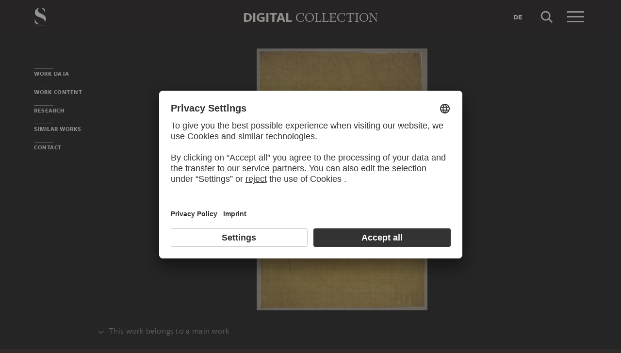

--- FILE ---
content_type: text/html; charset=UTF-8
request_url: https://sammlung.staedelmuseum.de/en/work/johannesknabe-sowie-rechts-oben-die-linke-hand-marias-und-de
body_size: 10840
content:
<!DOCTYPE html>
<html lang="en">
<head>
  <meta charset="utf-8" />
  <meta name="viewport" content="width=device-width, initial-scale=1.0, maximum-scale=1.0, user-scalable=no" />
  <meta name="format-detection" content="telephone=no" />
  <title>Johannesknabe sowie rechts oben die linke Hand Marias und der linke Fuß des Jesuskinds, Details aus einem Fresko mit der Heiligen Familie und dem Johannesknaben von Raffaello dal Colle im Castel Buccione bei Urbino - Digital Collection</title>
  <meta name="description" content="drawing by Johann Anton Ramboux, after Raffaello dal Colle">
  <meta name="robots" content="index,follow">
  <meta property="og:title" content="Johannesknabe sowie rechts oben die linke Hand Marias und der linke Fu&szlig; des Jesuskinds, Details aus einem Fresko mit der Heiligen Familie und dem Johannesknaben von Raffaello dal Colle im Castel Buccione bei Urbino">
  <meta property="og:type" content="website">
  <meta property="og:url" content="https://sammlung.staedelmuseum.de/en/work/johannesknabe-sowie-rechts-oben-die-linke-hand-marias-und-de">
  <meta property="og:image" content="https://sammlung.staedelmuseum.de/images/123505/johann-anton-ramboux-nach-raffaello-dal-colle-johannesknabe-bib2472x69a--thumb-xl.jpg">
  <meta property="og:image:width" content="666">
  <meta property="og:image:height" content="1024">
  <meta property="og:description" content="drawing by Johann Anton Ramboux, after Raffaello dal Colle">
  <meta property="og:site_name" content="Digital Collection">
  <meta property="og:locale" content="en">

  <link href="/assets/main.css?v=cb29f25" rel="stylesheet" type="text/css" />
  <link href="/assets/print.css?v=cb29f25" rel="stylesheet" type="text/css" media="print" />

  <link href="https://sammlung.staedelmuseum.de/api/en/open-search" rel="search" type="application/opensearchdescription+xml" title="Digital Collection" />
  <link href="/favicon.ico" rel="shortcut icon" type="image/vnd.microsoft.icon" />
  <link href="/apple-touch-icon.png" rel="apple-touch-icon" sizes="200x200" />
  <link href="/assets/fonts/8ea6bd8e-4c27-4055-b5db-8780735770c3.woff2" rel="preload" as="font" type="font/woff2" crossorigin="anonymous" />
  <link href="/assets/fonts/b6f8fd33-5a50-4e15-9eb5-03d488425d1d.woff2" rel="preload" as="font" type="font/woff2" crossorigin="anonymous" />
  <link href="/assets/fonts/6b9a2db7-b5a0-47d4-93c4-b811f1c8ac82.woff2" rel="preload" as="font" type="font/woff2" crossorigin="anonymous" />

      <link rel="alternate" hreflang="de" href="https://sammlung.staedelmuseum.de/de/werk/johannesknabe-sowie-rechts-oben-die-linke-hand-marias-und-de" />
  
  <script async="1" data-settings-id="eKTIMvKKf" id="usercentrics-cmp" src="https://app.usercentrics.eu/browser-ui/latest/loader.js"></script>

  </head>
<body >

<script type="application/json" id="dsAppPayload">{"i18n":{"and":"and","and_not":"and not","artist":"Artist","back":"Back","cancel":"Cancel","ok":"OK","or":"or","person":"Person","show_more":"Show more","title":"Title","work":"Work","works":"Works","home_explore_work":"Explore this work","search_criteria":"Search criteria","search_criteria_add":"Add search criteria","search_criteria_add_ellipsis":"Add search criteria...","search_reset_question":"Start new search and reset all search criteria?","search_start":"Start search","search_term":"Search term","search_timeline_century":"{century} cent.","search_works_all":"All works","search_works_more":"And {count} more...","search_works_none":"No works","search_works_one":"One work","search_empty_body":"Unfortunately, the current search term or the combination of search criteria does not yield a result.","search_empty_inst_a_01":"With a click on the","search_empty_inst_a_02":"symbol you can remove a search criterion again, possibly also another logical link helps, e.g.","search_empty_inst_b_01":"With the","search_empty_inst_b_02":"symbol you start a completely new search.","search_empty_meant":"You may have meant:","search_branding_to_top":"Back to top","search_branding_no_works":"No Works for","search_branding_one":"One","search_branding_work_for":"Work for","search_branding_works_for":"Works for","search_view_mode_galleries":"Galleries","search_view_mode_images":"Images","search_view_mode_list":"List","search_sort_asc":"Ascending","search_sort_date":"Date","search_sort_desc":"Descending","search_sort_relevance":"Relevance","search_list_cc":"Picture rights","search_list_date":"Dating","search_list_id":"Work, id","search_list_location":"Location","search_list_material":"Material & technique","search_list_size":"Size","search_location_display":"On display","search_location_loan":"On loan","search_location_none":"Not on display","search_location_request":"On request","search_flags_highlights":"Show only highlights","search_flags_exhibited":"Show only exhibited","search_flags_download":"Show only works for download"}}</script>
<script type="text/javascript" src="/assets/main.js?v=cb29f25"></script>

  <noscript><iframe src="//www.googletagmanager.com/ns.html?id=GTM-KRNMP9" height="0" width="0" style="display:none;visibility:hidden"></iframe></noscript>
  <script>dataLayer = JSON.parse('[{}]');</script>
  <script>(function(w,d,s,l,i){w[l]=w[l]||[];w[l].push({'gtm.start':new Date().getTime(),event:'gtm.js'});var f=d.getElementsByTagName(s)[0],j=d.createElement(s),dl=l!='dataLayer'?'&l='+l:'';j.async=true;j.src='//www.googletagmanager.com/gtm.js?id='+i+dl;f.parentNode.insertBefore(j,f);})(window,document,'script','dataLayer','GTM-KRNMP9');</script>

<header class="dsHeader">
  <div class="dsHeader__container container">
    <a class="dsHeader__logo default" href="https://sammlung.staedelmuseum.de/en">
      <svg class="dsHeader__logoImage default" width="26" height="40" viewBox="0 0 26 40"><use href="/assets/images/icons.svg#dsSvg__logoSignet-26x40"></use></svg>      <span class="dsHeader__logoCaption">Städel Museum</span>
    </a>

    
    <div class="dsHeader__contentWrap">
      <div class="dsHeader__content branding selected">
        <div class="dsHeaderBranding">
          <div class="dsHeaderBranding__content default container selected">
            <a class="dsHeaderBranding__link" href="https://sammlung.staedelmuseum.de/en">
              <span class="dsHeaderBranding__left">Digital</span> <span class="dsHeaderBranding__right">Collection</span>
            </a>
          </div>
          <div class="dsHeaderBranding__content artwork">
  <div class="dsHeaderBrandingArtwork container">
    <div class="row">
      <div class="col-sm-3 col-md-2 col-md-push-5">
                  <div class="dsHeaderBrandingArtwork__image">
            <div class="dsHeaderBrandingArtwork__imageWrap">
              <div class="dsImageCrop" useNewVersion="1" data-mode="height"><img class="dsImage" alt="Johannesknabe sowie rechts oben die linke Hand Marias und der linke Fu&szlig; des Jesuskinds, Details aus einem Fresko mit der Heiligen Familie und dem Johannesknaben von Raffaello dal Colle im Castel Buccione bei Urbino, Johann Anton Ramboux, after Raffaello dal Colle" data-srcset="/images/123505/johann-anton-ramboux-nach-raffaello-dal-colle-johannesknabe-bib2472x69a--thumb-sm.jpg 83w,/images/123505/johann-anton-ramboux-nach-raffaello-dal-colle-johannesknabe-bib2472x69a--thumb-md.jpg 167w,/images/123505/johann-anton-ramboux-nach-raffaello-dal-colle-johannesknabe-bib2472x69a--thumb-lg.jpg 333w,/images/123505/johann-anton-ramboux-nach-raffaello-dal-colle-johannesknabe-bib2472x69a--thumb-xl.jpg 666w" height="1024" width="666"><noscript><img class="dsImageCrop__imageNoJS" src="/images/123505/johann-anton-ramboux-nach-raffaello-dal-colle-johannesknabe-bib2472x69a--thumb-xl.jpg" alt="Johannesknabe sowie rechts oben die linke Hand Marias und der linke Fu&szlig; des Jesuskinds, Details aus einem Fresko mit der Heiligen Familie und dem Johannesknaben von Raffaello dal Colle im Castel Buccione bei Urbino, Johann Anton Ramboux, after Raffaello dal Colle" height="1024" width="666"></noscript></div>              <svg class="dsHeaderBrandingArtwork__imageIcon" width="32" height="32" viewBox="0 0 32 32"><use href="/assets/images/icons.svg#dsSvg__zoom-32"></use></svg>            </div>
          </div>
              </div>

      <div class="col-sm-9 col-md-5 col-md-pull-2">
        <div class="dsHeaderBrandingArtwork__title">
          <div class="dsHeaderBrandingArtwork__titleWrap">
            <div class="dsHeaderBrandingArtwork__titleCreators">Johann Anton Ramboux, Raffaello dal Colle</div>
            <div class="dsHeaderBrandingArtwork__titleCaption">Johannesknabe sowie rechts oben die linke Hand Marias und der linke Fuß des Jesuskinds, Details aus einem Fresko mit der Heiligen Familie und dem Johannesknaben von Raffaello dal Colle im Castel Buccione bei Urbino</div>
          </div>
        </div>
      </div>

      <div class="col-md-5 hidden-sm">
        <div class="dsMediaAudioPlayer">
          <button class="dsMediaAudioPlayer__playButton">
            <svg width="24" height="24" viewBox="0 0 24 24"><use href="/assets/images/icons.svg#dsSvg__play-24"></use><use href="/assets/images/icons.svg#dsSvg__pause-24"></use></svg>          </button>
          <div class="dsMediaAudioPlayer__seekbar">
            <div class="dsMediaAudioPlayer__seekbarTrack"></div>
            <div class="dsMediaAudioPlayer__seekbarFilling"></div>
          </div>
        </div>
      </div>
    </div>
  </div>
</div>
        </div>

        <div class="dsHeader__action">
                      <a class="dsHeader__actionButton language" href="https://sammlung.staedelmuseum.de/de/werk/johannesknabe-sowie-rechts-oben-die-linke-hand-marias-und-de">
              <span class="dsHeader__actionButtonText">de</span>
            </a>
          
          <button class="dsHeader__actionButton search" data-action="search">
            <svg class="dsHeader__actionButtonImage search" width="40" height="40" viewBox="0 0 40 40"><use href="/assets/images/icons.svg#dsSvg__search-40"></use></svg>            <span class="dsHeader__actionButtonCaption">Search</span>
          </button>

          <button class="dsHeader__actionButton menu" data-action="menu">
            <svg class="dsHeader__actionButtonImage menu" width="40" height="40" viewBox="0 0 40 40"><use href="/assets/images/icons.svg#dsSvg__menu-40"></use></svg>            <svg class="dsHeader__actionButtonImage close" width="40" height="40" viewBox="0 0 40 40"><use href="/assets/images/icons.svg#dsSvg__close-40"></use></svg>            <span class="dsHeader__actionButtonCaption">Menu</span>
          </button>
        </div>
      </div>
      <div class="dsHeader__content search">
        <form class="dsHeaderSearch" action="https://sammlung.staedelmuseum.de/en/search" method="get"></form>
        <div class="dsHeader__action">
          <button class="dsHeader__actionButton cancel" data-action="cancel">
            <svg class="dsHeader__actionButtonImage cancel" width="40" height="40" viewBox="0 0 40 40"><use href="/assets/images/icons.svg#dsSvg__close-40"></use></svg>            <span class="dsHeader__actionButtonCaption">Cancel</span>
          </button>
        </div>
      </div>
    </div>

    <div class="dsHeaderMenu">
      <ul class="dsHeaderMenu__list">
                  <li class="dsHeaderMenu__item">
            <a class="dsHeaderMenu__link" href="https://sammlung.staedelmuseum.de/en">Home</a>
          </li>
                  <li class="dsHeaderMenu__item">
            <a class="dsHeaderMenu__link" href="https://sammlung.staedelmuseum.de/en/search">Works</a>
          </li>
                  <li class="dsHeaderMenu__item">
            <a class="dsHeaderMenu__link" href="https://sammlung.staedelmuseum.de/en/persons">Artists</a>
          </li>
                  <li class="dsHeaderMenu__item">
            <a class="dsHeaderMenu__link" href="https://sammlung.staedelmuseum.de/en/albums">Albums</a>
          </li>
        
        <li class="dsHeaderMenu__item">
                      <a class="dsHeaderMenu__link" href="https://sammlung.staedelmuseum.de/en/user">Login</a>
                  </li>

        <li class="dsHeaderMenu__item">
          <ul class="dsHeaderMenu__list secondary">
                          <li class="dsHeaderMenu__item secondary-wide">
                <a class="dsHeaderMenu__link" href="https://sammlung.staedelmuseum.de/en/concept">About the digital collection</a>
              </li>
                          <li class="dsHeaderMenu__item secondary">
                <a class="dsHeaderMenu__link" href="https://www.staedelmuseum.de/en/imprint-digital-collection" target="_blank">Imprint</a>
              </li>
                          <li class="dsHeaderMenu__item secondary">
                <a class="dsHeaderMenu__link" href="https://www.staedelmuseum.de/en" target="_blank">Städel Museum</a>
              </li>
                      </ul>
        </li>
      </ul>
    </div>
  </div>
</header>
<div class="dsArtwork">
    <div class="container">
  <div class="dsUiToc"></div>
  <div class="dsUiToTop">Back to top</div>
</div>

    <div class="dsArtwork__header dsAccent">
      <div class="dsArtworkStage">
  <div class="container withTocPadding">
    <div class="dsArtworkStage__viewport">
      <div class="dsArtworkStageImage selected">
        <script type="application/json">{"format":"jpg","overlap":1,"tile":510,"type":"pyramid","url":"\/images\/123505\/pyramid_files\/","height":8051,"width":5237,"physicalWidth":367}</script>
        <div class="dsArtworkStageImage__dummy" style="padding-bottom:153.73305327478%"></div>
        <div class="dsArtworkStageImage__controls" role="button">
          <svg width="32" height="32" viewBox="0 0 32 32"><use href="/assets/images/icons.svg#dsSvg__zoom-32"></use></svg>        </div>
      </div>
    </div>
  </div>

  
  </div>
                  <dl class="dsUiDetails withSmallMarginBottom">
  <dt class="dsUiDetails__toggle">
    <div class="container withTocPadding">
      <div class="dsUiDetails__toggleButton">
        <svg class="dsUiDetails__toggleArrow" width="16" height="16" viewBox="0 0 16 16"><use href="/assets/images/icons.svg#dsSvg__chevronDown-16"></use></svg>        This work belongs to a main work
      </div>
    </div>
  </dt>

  <dd class="dsUiDetails__mask">
    <div class="dsUiDetails__content">
      <div class="dsArtworkScroller" data-allow-loop="false" data-has-toc-padding><div class="dsArtworkScroller__view"><ul class="dsArtworkScroller__list"><li class="dsArtworkScroller__item label"><span>Album</span></li><li class="dsArtworkScroller__item"><a class="dsArtworkScroller__itemLink" href="https://sammlung.staedelmuseum.de/en/work/sammlung-von-umrissen-und-durchzeichnungen-8"><div class="dsImage__wrap scroller"><img class="dsImage" alt="Sammlung von Umrissen und Durchzeichnungen, Band 10, Johann Anton Ramboux" data-srcset="/images/123206/johann-anton-ramboux-sammlung-von-umrissen-und-durchzeichnun-bib2472x--thumb-sm.jpg 90w,/images/123206/johann-anton-ramboux-sammlung-von-umrissen-und-durchzeichnun-bib2472x--thumb-md.jpg 181w,/images/123206/johann-anton-ramboux-sammlung-von-umrissen-und-durchzeichnun-bib2472x--thumb-lg.jpg 362w,/images/123206/johann-anton-ramboux-sammlung-von-umrissen-und-durchzeichnun-bib2472x--thumb-xl.jpg 723w" height="1024" width="723"><noscript><img class="dsImage__wrap scroller__imageNoJS" src="/images/123206/johann-anton-ramboux-sammlung-von-umrissen-und-durchzeichnun-bib2472x--thumb-xl.jpg" alt="Sammlung von Umrissen und Durchzeichnungen, Band 10, Johann Anton Ramboux" height="1024" width="723"></noscript></div><span class="dsArtworkScroller__itemCreator">Johann Anton Ramboux</span><span class="dsArtworkScroller__itemTitle">Sammlung von Umrissen und Durchzeichnungen, Band 10</span></a></li></ul></div></div>
    </div>
  </dd>
</dl>
      <dl class="dsUiDetails withSmallMarginBottom">
  <dt class="dsUiDetails__toggle">
    <div class="container withTocPadding">
      <div class="dsUiDetails__toggleButton">
        <svg class="dsUiDetails__toggleArrow" width="16" height="16" viewBox="0 0 16 16"><use href="/assets/images/icons.svg#dsSvg__chevronDown-16"></use></svg>        Related works
      </div>
    </div>
  </dt>

  <dd class="dsUiDetails__mask">
    <div class="dsUiDetails__content">
      <div class="dsArtworkScroller" data-allow-loop="false" data-has-toc-padding><div class="dsArtworkScroller__view"><ul class="dsArtworkScroller__list"><li class="dsArtworkScroller__item label"><span>part of the same work group</span></li><li class="dsArtworkScroller__item"><a class="dsArtworkScroller__itemLink" href="https://sammlung.staedelmuseum.de/en/work/kopf-des-johannesknaben-detail-aus-einem-fresko-mit-der-heil"><div class="dsImage__wrap scroller"><img class="dsImage" alt="Kopf des Johannesknaben, Detail aus einem Fresko mit der Heiligen Familie und dem Johannesknaben von Raffaello dal Colle im Castel Buccione bei Urbino, Johann Anton Ramboux, after Raffaello dal Colle" data-srcset="/images/123502/johann-anton-ramboux-nach-raffaello-dal-colle-kopf-des-johan-bib2472x67a--thumb-sm.jpg 92w,/images/123502/johann-anton-ramboux-nach-raffaello-dal-colle-kopf-des-johan-bib2472x67a--thumb-md.jpg 183w,/images/123502/johann-anton-ramboux-nach-raffaello-dal-colle-kopf-des-johan-bib2472x67a--thumb-lg.jpg 366w,/images/123502/johann-anton-ramboux-nach-raffaello-dal-colle-kopf-des-johan-bib2472x67a--thumb-xl.jpg 733w" height="1024" width="733"><noscript><img class="dsImage__wrap scroller__imageNoJS" src="/images/123502/johann-anton-ramboux-nach-raffaello-dal-colle-kopf-des-johan-bib2472x67a--thumb-xl.jpg" alt="Kopf des Johannesknaben, Detail aus einem Fresko mit der Heiligen Familie und dem Johannesknaben von Raffaello dal Colle im Castel Buccione bei Urbino, Johann Anton Ramboux, after Raffaello dal Colle" height="1024" width="733"></noscript></div><span class="dsArtworkScroller__itemCreator">Johann Anton Ramboux, after Raffaello dal Colle</span><span class="dsArtworkScroller__itemTitle">Kopf des Johannesknaben, Detail aus einem Fresko mit der Heiligen Familie und dem Johannesknaben von Raffaello dal Colle im Castel Buccione bei Urbino</span></a></li><li class="dsArtworkScroller__item"><a class="dsArtworkScroller__itemLink" href="https://sammlung.staedelmuseum.de/en/work/maria-mit-dem-jesuskind-8"><div class="dsImage__wrap scroller"><img class="dsImage" alt="Maria mit dem Jesuskind, Detail aus einem Fresko mit der Heiligen Familie und dem Johannesknaben von Raffaello dal Colle im Castel Buccione bei Urbino, Johann Anton Ramboux, after Raffaello dal Colle" data-srcset="/images/123503/johann-anton-ramboux-nach-raffaello-dal-colle-maria-mit-dem-bib2472x68a--thumb-sm.jpg 91w,/images/123503/johann-anton-ramboux-nach-raffaello-dal-colle-maria-mit-dem-bib2472x68a--thumb-md.jpg 182w,/images/123503/johann-anton-ramboux-nach-raffaello-dal-colle-maria-mit-dem-bib2472x68a--thumb-lg.jpg 363w,/images/123503/johann-anton-ramboux-nach-raffaello-dal-colle-maria-mit-dem-bib2472x68a--thumb-xl.jpg 726w" height="1024" width="726"><noscript><img class="dsImage__wrap scroller__imageNoJS" src="/images/123503/johann-anton-ramboux-nach-raffaello-dal-colle-maria-mit-dem-bib2472x68a--thumb-xl.jpg" alt="Maria mit dem Jesuskind, Detail aus einem Fresko mit der Heiligen Familie und dem Johannesknaben von Raffaello dal Colle im Castel Buccione bei Urbino, Johann Anton Ramboux, after Raffaello dal Colle" height="1024" width="726"></noscript></div><span class="dsArtworkScroller__itemCreator">Johann Anton Ramboux, after Raffaello dal Colle</span><span class="dsArtworkScroller__itemTitle">Maria mit dem Jesuskind, Detail aus einem Fresko mit der Heiligen Familie und dem Johannesknaben von Raffaello dal Colle im Castel Buccione bei Urbino</span></a></li><li class="dsArtworkScroller__item"><a class="dsArtworkScroller__itemLink" href="https://sammlung.staedelmuseum.de/en/work/joseph-von-nazareth-detail-aus-einem-fresko-mit-der-heiligen"><div class="dsImage__wrap scroller"><img class="dsImage" alt="Joseph von Nazareth, Detail aus einem Fresko mit der Heiligen Familie und dem Johannesknaben von Raffaello dal Colle im Castel Buccione bei Urbino, Johann Anton Ramboux, after Raffaello dal Colle" data-srcset="/images/123507/johann-anton-ramboux-nach-raffaello-dal-colle-joseph-von-naz-bib2472x70a--thumb-sm.jpg 83w,/images/123507/johann-anton-ramboux-nach-raffaello-dal-colle-joseph-von-naz-bib2472x70a--thumb-md.jpg 166w,/images/123507/johann-anton-ramboux-nach-raffaello-dal-colle-joseph-von-naz-bib2472x70a--thumb-lg.jpg 332w,/images/123507/johann-anton-ramboux-nach-raffaello-dal-colle-joseph-von-naz-bib2472x70a--thumb-xl.jpg 663w" height="1024" width="663"><noscript><img class="dsImage__wrap scroller__imageNoJS" src="/images/123507/johann-anton-ramboux-nach-raffaello-dal-colle-joseph-von-naz-bib2472x70a--thumb-xl.jpg" alt="Joseph von Nazareth, Detail aus einem Fresko mit der Heiligen Familie und dem Johannesknaben von Raffaello dal Colle im Castel Buccione bei Urbino, Johann Anton Ramboux, after Raffaello dal Colle" height="1024" width="663"></noscript></div><span class="dsArtworkScroller__itemCreator">Johann Anton Ramboux, after Raffaello dal Colle</span><span class="dsArtworkScroller__itemTitle">Joseph von Nazareth, Detail aus einem Fresko mit der Heiligen Familie und dem Johannesknaben von Raffaello dal Colle im Castel Buccione bei Urbino</span></a></li><li class="dsArtworkScroller__item"><a class="dsArtworkScroller__itemLink" href="https://sammlung.staedelmuseum.de/en/work/die-heilige-familie-mit-dem-johannesknaben-3"><div class="dsImage__wrap scroller"><img class="dsImage" alt="Die Heilige Familie mit dem Johannesknaben, nach einem Fresko von Raffaello dal Colle im Castel Buccione bei Urbino, Johann Anton Ramboux, after Raffaello dal Colle" data-srcset="/images/123508/johann-anton-ramboux-nach-raffaello-dal-colle-die-heilige-fa-bib2472x71a--thumb-sm.jpg 74w,/images/123508/johann-anton-ramboux-nach-raffaello-dal-colle-die-heilige-fa-bib2472x71a--thumb-md.jpg 148w,/images/123508/johann-anton-ramboux-nach-raffaello-dal-colle-die-heilige-fa-bib2472x71a--thumb-lg.jpg 295w,/images/123508/johann-anton-ramboux-nach-raffaello-dal-colle-die-heilige-fa-bib2472x71a--thumb-xl.jpg 590w" height="1024" width="590"><noscript><img class="dsImage__wrap scroller__imageNoJS" src="/images/123508/johann-anton-ramboux-nach-raffaello-dal-colle-die-heilige-fa-bib2472x71a--thumb-xl.jpg" alt="Die Heilige Familie mit dem Johannesknaben, nach einem Fresko von Raffaello dal Colle im Castel Buccione bei Urbino, Johann Anton Ramboux, after Raffaello dal Colle" height="1024" width="590"></noscript></div><span class="dsArtworkScroller__itemCreator">Johann Anton Ramboux, after Raffaello dal Colle</span><span class="dsArtworkScroller__itemTitle">Die Heilige Familie mit dem Johannesknaben, nach einem Fresko von Raffaello dal Colle im Castel Buccione bei Urbino</span></a></li></ul></div></div>
    </div>
  </dd>
</dl>
    </div>

    <div class="container withTocPadding">
      <div class="row withSmallMarginTop withMediumMarginBottom">
  <div class="col-sm-8">
    <div class="dsArtwork__title">
      <p class="dsArtwork__titleCreators"><a class="dsArtwork__titleCreator" href="https://sammlung.staedelmuseum.de/en/person/ramboux-johann-anton"><span class="dsArtwork__titleCreatorName">Johann Anton Ramboux</span> <svg class="dsArtwork__titleCreatorImage" width="24" height="24" viewBox="0 0 24 24"><use href="/assets/images/icons.svg#dsSvg__circlePerson-24"></use></svg></a><br><a class="dsArtwork__titleCreator" href="https://sammlung.staedelmuseum.de/en/person/colle-raffaello-dal"><span class="dsArtwork__titleCreatorText">nach</span><span class="dsArtwork__titleCreatorName">Raffaello dal Colle</span> <svg class="dsArtwork__titleCreatorImage" width="24" height="24" viewBox="0 0 24 24"><use href="/assets/images/icons.svg#dsSvg__circlePerson-24"></use></svg></a></p>
      <h1 class="dsArtwork__titleHeadline">
                <span class="dsArtwork__titleCaption">Johannesknabe sowie rechts oben die linke Hand Marias und der linke Fuß des Jesuskinds, Details aus einem Fresko mit der Heiligen Familie und dem Johannesknaben von Raffaello dal Colle im Castel Buccione bei Urbino</span><span class="dsArtwork__titleYear">, 1818 – 1843</span>
                      </h1>

          </div>
  </div>

  <div class="col-sm-4">
    <div class="dsArtworkActions">
                        <button class="dsArtworkActions__button" data-action="download" data-target="https://sammlung.staedelmuseum.de/en/work/johannesknabe-sowie-rechts-oben-die-linke-hand-marias-und-de/download">
            <svg class="dsArtworkActions__buttonImage" width="32" height="32" viewBox="0 0 32 32"><use href="/assets/images/icons.svg#dsSvg__download-32"></use></svg>          </button>
                                <a class="dsArtworkActions__button" data-action="store" href="https://www.myartprints.com/cgi-bin/map?HTML=show/frame_studio.htm&amp;INCLUDE=SHOW&amp;VS_MOTIV_ID=161606791366413042&amp;utm_source=staedel-museum&amp;utm_medium=kooperation&amp;utm_campaign=motive-staedel-museum" target="_blank">
            <svg class="dsArtworkActions__buttonImage" width="32" height="32" viewBox="0 0 32 32"><use href="/assets/images/icons.svg#dsSvg__shop-32"></use></svg>          </a>
                                <button class="dsArtworkActions__button" data-action="favorite" data-target="https://sammlung.staedelmuseum.de/en/albums/favorites/johannesknabe-sowie-rechts-oben-die-linke-hand-marias-und-de" data-artwork="bib2472x69a">
            <svg class="dsArtworkActions__buttonImage" width="32" height="32" viewBox="0 0 32 32"><use href="/assets/images/icons.svg#dsSvg__favorite-stroke-32"></use><use class="pushed" href="/assets/images/icons.svg#dsSvg__favorite-fill-32"></use></svg>          </button>
                                <button class="dsArtworkActions__button" data-action="album" data-target="https://sammlung.staedelmuseum.de/en/albums/push/johannesknabe-sowie-rechts-oben-die-linke-hand-marias-und-de">
            <svg class="dsArtworkActions__buttonImage" width="32" height="32" viewBox="0 0 32 32"><use href="/assets/images/icons.svg#dsSvg__albumAdd-32"></use></svg>          </button>
                                <button class="dsArtworkActions__button" data-action="share" data-target="https://sammlung.staedelmuseum.de/en/work/johannesknabe-sowie-rechts-oben-die-linke-hand-marias-und-de/share">
            <svg class="dsArtworkActions__buttonImage" width="32" height="32" viewBox="0 0 32 32"><use href="/assets/images/icons.svg#dsSvg__share-32"></use></svg>          </button>
                  </div>
  </div>
</div>
      <div class="row withMediumMarginTop">
      <div class="col-sm-8">
      <hr/>

<div class="dsPropertyGroup">
  <dl class="dsProperty"><dt class="dsProperty__caption">Blatt</dt><dd class="dsProperty__text">576 x 367 mm</dd></dl>

  <svg height="61" preserveAspectRatio="xMinYMin" viewBox="0 0 42 61" width="42" xmlns="http://www.w3.org/2000/svg"><path d="M8,10c2.758,0,5-2.244,5-5c0-2.758-2.243-5-5-5 C5.243,0,3,2.243,3,5C3,7.757,5.243,10,8,10L8,10z M0,18.463v14.102c0,3.947,2.12,4.905,3.129,5.137l0.452,21.697 C3.588,59.733,3.847,60,4.163,60h7.674c0.321,0,0.582-0.275,0.582-0.615c0-1.184,0.312-15.491,0.449-21.682	C13.875,37.472,16,36.516,16,32.564V18.463C16,14.355,13.09,12,8.018,12C2.909,12,0,14.355,0,18.463z" fill="none" stroke="#999999" transform="matrix(1, 0, 0, 1, 0.5, 0.5)" vector-effect="non-scaling-stroke"></path><rect fill="none" height="18" stroke="#999999" x="30.5" y="0.5" vector-effect="non-scaling-stroke" width="11"></rect></svg>
  
      <dl class="dsProperty"><dt class="dsProperty__caption">Inventory Number</dt><dd class="dsProperty__text">Bib.&nbsp;2472</dd></dl>    <dl class="dsProperty"><dt class="dsProperty__caption">Object Number</dt><dd class="dsProperty__text">Bib.&nbsp;2472&nbsp;X&nbsp;69A</dd></dl>  
  <dl class="dsProperty"><dt class="dsProperty__caption">Acquisition</dt><dd class="dsProperty__text">Acquired in 1868</dd></dl>
  <dl class="dsProperty"><dt class="dsProperty__caption">Status</dt><dd class="dsProperty__text"><a class="dsProperty__link" href="https://www.staedelmuseum.de/en/the-staedel/study-room-of-the-department-of-prints-and-drawings" target="_blank">Request for presentation in the study room of the Prints and Drawings Department<svg class="dsProperty__icon" width="24" height="24" viewBox="0 0 24 24"><use href="/assets/images/icons.svg#dsSvg__statusRequestable-24"></use></svg></a></dd></dl></div>
    </div>
  </div>

      <h2 class="withLine dsUiToc__anchorWrap withLargeMarginTop"><a class="dsUiToc__anchor" id="data" data-toc="Work Data"></a>
        Work Data
              </h2>
          <div class="dsUiAccordion" data-key="artwork-data">
    <div class="dsUiAccordion__caption flex-row align-center" aria-expanded="false" aria-controls="ds696f52ed14821" data-key="artwork-data" id="ds696f52ed14821_label" role="button" tabindex="0">
      <svg class="dsUiAccordion__captionWidget" width="24" height="24" viewBox="0 0 24 24"><use href="/assets/images/icons.svg#dsSvg__chevronDown-24"></use></svg>      <h3 class="dsUiAccordion__captionTitle">Basic Information</h3>
    </div>
    <div class="dsUiAccordion__content">
      <div class="dsUiAccordion__contentBody" aria-hidden="true" aria-labelledby="ds696f52ed14821_label" id="ds696f52ed14821" role="region">
        <dl class="dsProperty horizontal"><dt class="dsProperty__caption">Title</dt><dd class="dsProperty__text">Johannesknabe sowie rechts oben die linke Hand Marias und der linke Fuß des Jesuskinds, Details aus einem Fresko mit der Heiligen Familie und dem Johannesknaben von Raffaello dal Colle im Castel Buccione bei Urbino</dd></dl>
  
      <dl class="dsProperty horizontal"><dt class="dsProperty__caption">Draughtsman</dt><dd class="dsProperty__value"><ul class="dsTermList"><li class="dsTermList__item"><a class="dsTerm" href="https://sammlung.staedelmuseum.de/en/person/ramboux-johann-anton">Johann Anton Ramboux</a></li></ul></dd></dl>      <dl class="dsProperty horizontal"><dt class="dsProperty__caption">Inventor</dt><dd class="dsProperty__value"><ul class="dsTermList"><li class="dsTermList__item"><span class="dsTermList__lineText">after</span><a class="dsTerm" href="https://sammlung.staedelmuseum.de/en/person/colle-raffaello-dal">Raffaello dal Colle</a></li></ul></dd></dl>  
      <dl class="dsProperty horizontal"><dt class="dsProperty__caption">Album</dt><dd class="dsProperty__text">
          <a href="https://sammlung.staedelmuseum.de/en/work/sammlung-von-umrissen-und-durchzeichnungen-8" class="dsProperty__link">Sammlung von Umrissen und Durchzeichnungen, Band 10</a>
        </dd></dl>  
      <dl class="dsProperty horizontal"><dt class="dsProperty__caption">Part Number / Total</dt><dd class="dsProperty__text">1 / 1</dd></dl>  
  
  
  <dl class="dsProperty horizontal"><dt class="dsProperty__caption">Production Place</dt><dd class="dsProperty__value"><ul class="dsTermList"><li class="dsTermList__item"><a class="dsTerm" href="https://sammlung.staedelmuseum.de/en/search?flags=allScopes&amp;f=place_production%3Aterm%2816885%29">Urbino</a><span class="dsTerm__precision">Umkreis</span></li></ul></dd></dl>
  <dl class="dsProperty horizontal"><dt class="dsProperty__caption">Invented in</dt><dd class="dsProperty__text">{&quot;id&quot;:16885,&quot;sequence&quot;:9546,&quot;imported&quot;:1,&quot;priref&quot;:15929,&quot;parent_id&quot;:1593,&quot;code&quot;:&quot;4119316-7&quot;,&quot;code_type&quot;:&quot;gnd&quot;,&quot;type&quot;:&quot;place&quot;,&quot;title_de&quot;:&quot;Urbino&quot;,&quot;title_en&quot;:&quot;Urbino&quot;,&quot;alias_de&quot;:&quot;urbino&quot;,&quot;alias_en&quot;:&quot;urbino&quot;,&quot;ambiguous_de&quot;:0,&quot;ambiguous_en&quot;:0,&quot;pivot&quot;:{&quot;artwork_id&quot;:27284,&quot;term_id&quot;:16885,&quot;name_term_id&quot;:null,&quot;property&quot;:&quot;place_invention&quot;,&quot;sort&quot;:1,&quot;synthetic&quot;:0,&quot;level&quot;:0,&quot;precision&quot;:&quot;Umkreis&quot;}}, {&quot;id&quot;:1593,&quot;sequence&quot;:1402,&quot;imported&quot;:1,&quot;priref&quot;:15112,&quot;parent_id&quot;:85,&quot;code&quot;:&quot;4037583-3&quot;,&quot;code_type&quot;:&quot;gnd&quot;,&quot;type&quot;:&quot;geokeyw&quot;,&quot;title_de&quot;:&quot;Marken&quot;,&quot;title_en&quot;:&quot;Marche&quot;,&quot;alias_de&quot;:&quot;marken&quot;,&quot;alias_en&quot;:&quot;marche&quot;,&quot;ambiguous_de&quot;:0,&quot;ambiguous_en&quot;:0,&quot;pivot&quot;:{&quot;artwork_id&quot;:27284,&quot;term_id&quot;:1593,&quot;name_term_id&quot;:null,&quot;property&quot;:&quot;place_invention&quot;,&quot;sort&quot;:1,&quot;synthetic&quot;:1,&quot;level&quot;:0,&quot;precision&quot;:null}}, {&quot;id&quot;:85,&quot;sequence&quot;:55,&quot;imported&quot;:1,&quot;priref&quot;:2184,&quot;parent_id&quot;:192,&quot;code&quot;:&quot;4027833-5&quot;,&quot;code_type&quot;:&quot;gnd&quot;,&quot;type&quot;:&quot;occupation&quot;,&quot;title_de&quot;:&quot;Italien&quot;,&quot;title_en&quot;:&quot;Italy&quot;,&quot;alias_de&quot;:&quot;italien&quot;,&quot;alias_en&quot;:&quot;italy&quot;,&quot;ambiguous_de&quot;:0,&quot;ambiguous_en&quot;:0,&quot;pivot&quot;:{&quot;artwork_id&quot;:27284,&quot;term_id&quot;:85,&quot;name_term_id&quot;:null,&quot;property&quot;:&quot;place_invention&quot;,&quot;sort&quot;:1,&quot;synthetic&quot;:1,&quot;level&quot;:0,&quot;precision&quot;:null}} and {&quot;id&quot;:192,&quot;sequence&quot;:116,&quot;imported&quot;:1,&quot;priref&quot;:9012,&quot;parent_id&quot;:null,&quot;code&quot;:&quot;4015701-5&quot;,&quot;code_type&quot;:&quot;gnd&quot;,&quot;type&quot;:&quot;geokeyw&quot;,&quot;title_de&quot;:&quot;Europa&quot;,&quot;title_en&quot;:&quot;Europe&quot;,&quot;alias_de&quot;:&quot;europa&quot;,&quot;alias_en&quot;:&quot;europe&quot;,&quot;ambiguous_de&quot;:0,&quot;ambiguous_en&quot;:0,&quot;pivot&quot;:{&quot;artwork_id&quot;:27284,&quot;term_id&quot;:192,&quot;name_term_id&quot;:null,&quot;property&quot;:&quot;place_invention&quot;,&quot;sort&quot;:1,&quot;synthetic&quot;:1,&quot;level&quot;:0,&quot;precision&quot;:null}}</dd></dl>
  <dl class="dsProperty horizontal"><dt class="dsProperty__caption">Period Produced</dt><dd class="dsProperty__value"><ul class="dsTermList inline"><li class="dsTermList__item"><a class="dsTerm" href="https://sammlung.staedelmuseum.de/en/search?flags=allScopes&amp;f=period_production%3Aterm%28106%29">19th century</a></li><li class="dsTermList__item"><a class="dsTerm" href="https://sammlung.staedelmuseum.de/en/search?flags=allScopes&amp;f=period_production%3Aterm%281954%29">16th century</a></li></ul></dd></dl>
  
  
  <dl class="dsProperty horizontal"><dt class="dsProperty__caption">Object Type</dt><dd class="dsProperty__value"><ul class="dsTermList inline"><li class="dsTermList__item"><a class="dsTerm" href="https://sammlung.staedelmuseum.de/en/search?flags=allScopes&amp;f=object%3Aterm%282607%29">drawing</a></li></ul></dd></dl>
  
  <dl class="dsProperty horizontal"><dt class="dsProperty__caption">Material</dt><dd class="dsProperty__value"><ul class="dsTermList"><li class="dsTermList__item"><a class="dsTerm" href="https://sammlung.staedelmuseum.de/en/search?flags=allScopes&amp;f=material%3Aterm%284509%29">coal</a><span class="dsTerm__precision">?</span></li><li class="dsTermList__item"><a class="dsTerm" href="https://sammlung.staedelmuseum.de/en/search?flags=allScopes&amp;f=material%3Aterm%283763%29">chalk</a><span class="dsTerm__precision">?</span></li><li class="dsTermList__item"><a class="dsTerm" href="https://sammlung.staedelmuseum.de/en/search?flags=allScopes&amp;f=material%3Aterm%289910%29">translucent paper</a></li></ul></dd></dl>
  <dl class="dsProperty horizontal"><dt class="dsProperty__caption">Technique</dt><dd class="dsProperty__value"><ul class="dsTermList"><li class="dsTermList__item"><a class="dsTerm" href="https://sammlung.staedelmuseum.de/en/search?flags=allScopes&amp;f=technique%3Aterm%289297%29">pencil drawing</a></li><li class="dsTermList__item"><a class="dsTerm" href="https://sammlung.staedelmuseum.de/en/search?flags=allScopes&amp;f=technique%3Aterm%289298%29">charcoal drawing</a><span class="dsTerm__precision">?</span></li><li class="dsTermList__item"><a class="dsTerm" href="https://sammlung.staedelmuseum.de/en/search?flags=allScopes&amp;f=technique%3Aterm%283859%29">chalk drawing</a><span class="dsTerm__precision">?</span></li><li class="dsTermList__item"><a class="dsTerm" href="https://sammlung.staedelmuseum.de/en/search?flags=allScopes&amp;f=technique%3Aterm%2817090%29">traced copy</a><span class="dsTerm__precision">?</span></li></ul></dd></dl>
  <dl class="dsProperty horizontal"><dt class="dsProperty__caption">Geographic Reference</dt><dd class="dsProperty__value"><ul class="dsTermList"><li class="dsTermList__item"><a class="dsTerm" href="https://sammlung.staedelmuseum.de/en/search?flags=allScopes&amp;f=geostyle%3Aterm%2818313%29">German</a></li><li class="dsTermList__item"><a class="dsTerm" href="https://sammlung.staedelmuseum.de/en/search?flags=allScopes&amp;f=geostyle%3Aterm%2818325%29">Italian</a></li></ul></dd></dl>
  <dl class="dsProperty horizontal"><dt class="dsProperty__caption">Production Reason</dt><dd class="dsProperty__value"><ul class="dsTermList"><li class="dsTermList__item"><a class="dsTerm" href="https://sammlung.staedelmuseum.de/en/search?flags=allScopes&amp;f=production_reason%3Aterm%2857800%29">Studie nach Vorlage</a></li><li class="dsTermList__item"><a class="dsTerm" href="https://sammlung.staedelmuseum.de/en/search?flags=allScopes&amp;f=production_reason%3Aterm%284059%29">copy</a></li><li class="dsTermList__item"><a class="dsTerm" href="https://sammlung.staedelmuseum.de/en/search?flags=allScopes&amp;f=production_reason%3Aterm%281853%29">study</a></li></ul></dd></dl>
  
  <dl class="dsProperty horizontal"><dt class="dsProperty__caption">Captions Added Later</dt><dd class="dsProperty__text">Bezeichnet oben links (mit schwarzem Stift): 2.; daneben (mit Bleistift): 1520; oben rechts: III. 6.</dd></dl>
  <dl class="dsProperty horizontal"><dt class="dsProperty__caption">Watermark</dt><dd class="dsProperty__text">Nicht geprüft</dd></dl>
      </div>
    </div>
  </div>
        <div class="dsUiAccordion" data-key="artwork-affiliation">
    <div class="dsUiAccordion__caption flex-row align-center" aria-expanded="false" aria-controls="ds696f52ed15e15" data-key="artwork-affiliation" id="ds696f52ed15e15_label" role="button" tabindex="0">
      <svg class="dsUiAccordion__captionWidget" width="24" height="24" viewBox="0 0 24 24"><use href="/assets/images/icons.svg#dsSvg__chevronDown-24"></use></svg>      <h3 class="dsUiAccordion__captionTitle">Property and Acquisition</h3>
    </div>
    <div class="dsUiAccordion__content">
      <div class="dsUiAccordion__contentBody" aria-hidden="true" aria-labelledby="ds696f52ed15e15_label" id="ds696f52ed15e15" role="region">
        <dl class="dsProperty horizontal"><dt class="dsProperty__caption">Institution</dt><dd class="dsProperty__value"><ul class="dsTermList"><li class="dsTermList__item"><a class="dsTerm" href="https://sammlung.staedelmuseum.de/en/search?flags=allScopes&amp;f=institution%3Aperson%286%29">Städel Museum</a></li></ul></dd></dl>
  <dl class="dsProperty horizontal"><dt class="dsProperty__caption">Departement</dt><dd class="dsProperty__value"><ul class="dsTermList"><li class="dsTermList__item"><a class="dsTerm" href="https://sammlung.staedelmuseum.de/en/search?flags=allScopes&amp;f=admin%3Aperson%281212%29">Department of Prints and Drawings</a></li></ul></dd></dl>
  <dl class="dsProperty horizontal"><dt class="dsProperty__caption">Collection</dt><dd class="dsProperty__value"><ul class="dsTermList"><li class="dsTermList__item"><a class="dsTerm" href="https://sammlung.staedelmuseum.de/en/search?flags=allScopes&amp;f=collection%3Aterm%2849%29">Städelsches Kunstinstitut</a></li></ul></dd></dl>
  <dl class="dsProperty horizontal"><dt class="dsProperty__caption">Creditline</dt><dd class="dsProperty__text">Städel Museum, Frankfurt am Main</dd></dl>
  <dl class="dsProperty horizontal"><dt class="dsProperty__caption">Picture Copyright</dt><dd class="dsProperty__text">Public Domain</dd></dl>
  <dl class="dsProperty horizontal"><dt class="dsProperty__caption">Acquisition</dt><dd class="dsProperty__text">Acquired in 1868</dd></dl>
      </div>
    </div>
  </div>
  
      <h2 class="withLine dsUiToc__anchorWrap withLargeMarginTop"><a class="dsUiToc__anchor" id="content" data-toc="Work Content"></a>
        Work Content
              </h2>
          <div class="dsUiAccordion" data-key="artwork-content">
    <div class="dsUiAccordion__caption flex-row align-center" aria-expanded="false" aria-controls="ds696f52ed164bf" data-key="artwork-content" id="ds696f52ed164bf_label" role="button" tabindex="0">
      <svg class="dsUiAccordion__captionWidget" width="24" height="24" viewBox="0 0 24 24"><use href="/assets/images/icons.svg#dsSvg__chevronDown-24"></use></svg>      <h3 class="dsUiAccordion__captionTitle">Motifs and References</h3>
    </div>
    <div class="dsUiAccordion__content">
      <div class="dsUiAccordion__contentBody" aria-hidden="true" aria-labelledby="ds696f52ed164bf_label" id="ds696f52ed164bf" role="region">
        <dl class="dsProperty horizontal"><dt class="dsProperty__caption">Genre</dt><dd class="dsProperty__value"><ul class="dsTermList inline"><li class="dsTermList__item"><a class="dsTerm" href="https://sammlung.staedelmuseum.de/en/search?flags=allScopes&amp;f=motif_general%3Aterm%283478%29">historical narration</a></li><li class="dsTermList__item"><a class="dsTerm" href="https://sammlung.staedelmuseum.de/en/search?flags=allScopes&amp;f=motif_general%3Aterm%283659%29">depiction of a saint</a></li></ul></dd></dl>
  
  <dl class="dsProperty horizontal"><dt class="dsProperty__caption">Persons Shown</dt><dd class="dsProperty__value"><ul class="dsTermList inline"><li class="dsTermList__item"><a class="dsTerm" href="https://sammlung.staedelmuseum.de/en/person/john-the-baptist-as-a-boy">John the Baptist as a boy</a></li><li class="dsTermList__item"><a class="dsTerm" href="https://sammlung.staedelmuseum.de/en/person/mary">Mary</a></li><li class="dsTermList__item"><a class="dsTerm" href="https://sammlung.staedelmuseum.de/en/person/christ-child">Christ Child</a></li></ul></dd></dl>
      </div>
    </div>
  </div>
        <div class="dsUiAccordion" data-key="artwork-iconclass">
    <div class="dsUiAccordion__caption flex-row align-center" aria-expanded="false" aria-controls="ds696f52ed16a50" data-key="artwork-iconclass" id="ds696f52ed16a50_label" role="button" tabindex="0">
      <svg class="dsUiAccordion__captionWidget" width="24" height="24" viewBox="0 0 24 24"><use href="/assets/images/icons.svg#dsSvg__chevronDown-24"></use></svg>      <h3 class="dsUiAccordion__captionTitle">Iconclass</h3>
    </div>
    <div class="dsUiAccordion__content">
      <div class="dsUiAccordion__contentBody" aria-hidden="true" aria-labelledby="ds696f52ed16a50_label" id="ds696f52ed16a50" role="region">
        <dl class="dsProperty horizontal"><dt class="dsProperty__caption">Primary</dt><dd class="dsProperty__value"><ul class="dsTermList"><li class="dsTermList__item"><a class="dsTerm" href="https://sammlung.staedelmuseum.de/en/search?flags=allScopes&amp;f=iconclass%3Aterm%2857277%29">73A(JOHN THE BAPTIST)</a><span class="dsTermList__lineText">series of scenes from the life of John the Baptist</span></li></ul></dd></dl>
      </div>
    </div>
  </div>
  
      
      <h2 class="withLine dsUiToc__anchorWrap withLargeMarginTop"><a class="dsUiToc__anchor" id="data" data-toc="Research"></a>
        Research and Discussion
              </h2>
          <div class="dsUiAccordion" data-key="artwork-provenance">
    <div class="dsUiAccordion__caption flex-row align-center" aria-expanded="false" aria-controls="ds696f52ed17347" data-key="artwork-provenance" id="ds696f52ed17347_label" role="button" tabindex="0">
      <svg class="dsUiAccordion__captionWidget" width="24" height="24" viewBox="0 0 24 24"><use href="/assets/images/icons.svg#dsSvg__chevronDown-24"></use></svg>      <h3 class="dsUiAccordion__captionTitle">Provenance</h3>
    </div>
    <div class="dsUiAccordion__content">
      <div class="dsUiAccordion__contentBody" aria-hidden="true" aria-labelledby="ds696f52ed17347_label" id="ds696f52ed17347" role="region">
        <dl class="dsProperty horizontal"><dt class="dsProperty__caption">Object History</dt><dd class="dsProperty__text">
      <div class="dsObjectHistory">
        <div class="dsObjectHistory__line">
                            <div class="dsObjectHistory__item">Johann Anton Ramboux (1790-1866)</div>
                            <div class="dsObjectHistory__item"> Nachlass Johann Anton Ramboux, 1866</div>
                            <div class="dsObjectHistory__item"> Versteigerung durch J.M. Heberle (H. Lempertz), Köln, 23.5.1867 an Ferdinand Prestel, Frankfurt am Main, 1867</div>
                              </div>
                    <div class="dsObjectHistory__item"> verkauft an das Städelsche Kunstinstitut, Frankfurt am Main, 1868.</div>
              </div>
    </dd></dl>
  <dl class="dsProperty horizontal"><dd class="dsProperty__text">
      <div class="dsUiAccordion" data-key="artwork-research-info" data-prevent-save="1">
    <div class="dsUiAccordion__caption flex-row align-center" aria-expanded="false" aria-controls="ds696f52ed173cf" data-key="artwork-research-info" id="ds696f52ed173cf_label" role="button" tabindex="0">
      <svg class="dsUiAccordion__captionWidget" width="24" height="24" viewBox="0 0 24 24"><use href="/assets/images/icons.svg#dsSvg__chevronDown-24"></use></svg>      <h3 class="dsUiAccordion__captionTitle"><svg class="dsUiAccordion__captionTitleIcon" width="24" height="24" viewBox="0 0 24 24"><use href="/assets/images/icons.svg#dsSvg__circleInfo-24"></use></svg>Information</h3>
    </div>
    <div class="dsUiAccordion__content">
      <div class="dsUiAccordion__contentBody" aria-hidden="true" aria-labelledby="ds696f52ed173cf_label" id="ds696f52ed173cf" role="region">
        <p>Since 2001, the Städel Museum has systematically been researching the provenance of all objects that were acquired
during the National Socialist period, or that changed owners or could have changed owners during those years. The basis
for this research is the “Washington Declaration”, also known as the “Washington Conference Principles”, formulated at
the 1998 “Conference on Holocaust-Era Assets” and the subsequent “Joint Declaration”.</p>
<p>The provenance information is based on the sources researched at the time they were published digitally. However, this
information can change at any time when new sources are discovered. Provenance research is therefore a continuous
process and one that is updated at regular intervals.</p>
<p>Ideally, the provenance information documents an object’s origins from the time it was created until the date when it
found its way into the collection. It contains the following details, provided they are known:</p>
<ul>
<li>the type of acquisition and/or the way the object changed hands</li>
<li>the owner's name and place of residence</li>
<li>the date on which it changed hands</li>
</ul>
<p>The successive ownership records are separated from each other by a semicolon.</p>
<p>Gaps in the record of a provenance are indicated by the placeholder “…”. Unsupported information is listed in square
brackets.</p>
<p>If you have any questions or suggestions, please contact the museum at
<span id="697006f5b3fe5"></span><script>document.getElementById("697006f5b3fe5").innerHTML = "<n pynff=\"qfCebcregl__yvax\" uers=\"znvygb:cebiravramsbefpuhat@fgnrqryzhfrhz.qr\">cebiravramsbefpuhat@fgnrqryzhfrhz.qr</n>".replace(/[a-zA-Z]/g, function(c) {return String.fromCharCode((c<="Z"?90:122)>=(c=c.charCodeAt(0)+13)?c:c-26);});</script>.</p>
      </div>
    </div>
  </div>
    </dd></dl>
      </div>
    </div>
  </div>
  
          </div>

    <div class="dsAccent withLargeMarginTop">
  <div class="dsArtworkSimilarPlaceholder" data-url="https://sammlung.staedelmuseum.de/en/work/johannesknabe-sowie-rechts-oben-die-linke-hand-marias-und-de/similar">
    <div class="container withTocPadding">
            <h2 class="noMargin withLine accent dsUiToc__anchorWrap"><a class="dsUiToc__anchor" data-toc="Similar works"></a>
        Similar works
      </h2>
      
      <div class="dsUiTabs" role="tablist">
        <div class="dsUiTabs__line"></div>
        <ul class="dsUiTabs__content flex-row">
          <li class="dsUiTabs__item">All</li>
        </ul>
      </div>
    </div>
  </div>
</div>
    <div class="container withTocPadding">
  <h2 class="withLine withLargeMarginTop dsArtwork__titleTeaser">
        More to discover
              </h2>
          
  </div>

<div class="dsUiTeaser compact">
  <div class="dsUiTeaser__viewport container withTocPadding">
    <ul class="dsUiTeaser__list">
              <li class="dsUiTeaser__item">
          <a class="dsUiTeaser__link" href="https://www.staedelmuseum.de/en" target="_blank">
                          <h3 class="dsUiTeaser__subtitle">Website</h3>
            
            <div class="dsUiTeaser__image dsImage__wrap responsive" style="padding-bottom: 55.4264%;">
              <img class="dsImage" width="516" height="286" data-srcset="/media/images/teaser/staedel-museum--258.jpg 258w,/media/images/teaser/staedel-museum--516.jpg" />
              <noscript><img src="/media/images/teaser/staedel-museum--516.jpg" width="516" height="286" /></noscript>
            </div>

            <h2 class="dsUiTeaser__title normalWeight">Visit the<br /><strong>Städel Museum</strong></h2>
            <p class="dsUiTeaser__body withSmallMarginTop">
            <span class="dsButton">
              To the website
              <svg xmlns="http://www.w3.org/2000/svg" class="dsButton__icon" width="20" height="20" viewBox="0 0 20 20">
                <path fill="#EDEAE3" d="M11.445 15.707L10.738 15l5-5H3V9h12.738l-5-5 .707-.707L17.652 9.5"></path>
              </svg>
            </span>
            </p>
          </a>
        </li>
          </ul>
  </div>
</div>

<div class="container withTocPadding">
  <h2 class="withLine dsUiToc__anchorWrap withLargeMarginTop dsArtwork__titleContact"><a class="dsUiToc__anchor" id="contact" data-toc="Contact"></a>
        Contact
              </h2>
          <p>Do you have any suggestions, questions or information about this work?</p>
    <p>
      <span id="697006f5b3ff7"></span><script>document.getElementById("697006f5b3ff7").innerHTML = "<n pynff=\"qfOhggba\" uers=\"znvygb:qvtvgnyrfnzzyhat@fgnrqryzhfrhz.qr?fhowrpg=Wbunaa%20Nagba%20Enzobhk%2P%20nsgre%20Enssnryyb%20qny%20Pbyyr%2P%20Wbunaarfxanor%20fbjvr%20erpugf%20bora%20qvr%20yvaxr%20Unaq%20Znevnf%20haq%20qre%20yvaxr%20Sh%P3%9S%20qrf%20Wrfhfxvaqf%2P%20Qrgnvyf%20nhf%20rvarz%20Serfxb%20zvg%20qre%20Urvyvtra%20Snzvyvr%20haq%20qrz%20Wbunaarfxanora%20iba%20Enssnryyb%20qny%20Pbyyr%20vz%20Pnfgry%20Ohppvbar%20orv%20Heovab%2P%20Ovo.%202472%20K%2069N&nzc;obql=%0N%0NVadhvel%20nobhg%20gur%20jbex%3N%0Nuggcf%3N%2S%2Sjjj.fgnrqryzhfrhz.qr%2Stb%2Sqf%2Sovo2472k69n\">\n        Jevgr hf\n        <fit jvqgu=\"16\" urvtug=\"16\" ivrjObk=\"0 0 16 16\"><hfr uers=\"/nffrgf/vzntrf/vpbaf.fit#qfFit__neebjEvtug-16\"></hfr></fit>      </n>".replace(/[a-zA-Z]/g, function(c) {return String.fromCharCode((c<="Z"?90:122)>=(c=c.charCodeAt(0)+13)?c:c-26);});</script>
    </p>

    <div class="row withLargeMarginTop">
      <div class="col-sm-4">
        <div class="dsArtworkFooter__cell">
          <p class="dsArtworkFooter__caption">Permalink</p>
          <p><a href="https://www.staedelmuseum.de/go/ds/bib2472x69a" class="dsArtworkFooter__link permalink" rel="nofollow permalink" data-message="Permalink copied to clipboard">staedelmuseum.de/go/ds/bib2472x69a</a></p>
        </div>
      </div>
      <div class="col-sm-4 hidden-xs">
        <div class="dsArtworkFooter__cell">
                      <p class="dsArtworkFooter__caption">Funded by</p>
            <p>
                              <svg xmlns="http://www.w3.org/2000/svg" width="72" height="25" viewBox="0 0 72 25">
                  <path fill="#999690" fill-rule="evenodd" d="M0 24.577v-14.19h8.666v8.55h2.547c1.712.01 2.862-.612 3.503-1.772.642-1.155.82-2.777.824-4.84-.003-2.137-.2-3.778-.855-4.93C14.03 6.23 12.872 5.63 11.18 5.64H0V.423h13.198c3.398 0 6.245.6 8.234 2.387 1.988 1.785 3.183 4.8 3.185 9.76-.003 4.62-1.284 7.596-3.372 9.437-2.088 1.84-5.034 2.57-8.424 2.57H0zm26.5 0V.423h19.46V5.64H35.166v4.748H45.96v5.427H35.166v8.762H26.5zm25.428-21.53C54.488 1.022 58.01 0 61.798 0h.002c4.35.002 6.016.33 8.205.865v6.01c-1.33-.702-3.198-1.235-5.57-1.235-2.318 0-4.274.603-5.656 1.807-1.384 1.203-2.164 3.003-2.162 5.3 0 1.73.336 3.366 1.168 4.595.83 1.23 2.183 2.024 4.082 2.02.652-.004 1.424.006 2.044-.23l.163-.064v-6.49h7.364v11.144C68.38 24.63 65.476 25 61.8 25c-3.926 0-7.442-1.066-9.968-3.195-2.525-2.13-4.082-5.32-4.086-9.658.004-4.064 1.622-7.076 4.182-9.1z"/>
                </svg>
                          </p>
                  </div>
      </div>
      <div class="col-sm-4">
        <div class="dsArtworkFooter__cell">
          <p class="dsArtworkFooter__caption">Last update</p>
          <p>12.01.2026</p>
        </div>
      </div>
    </div>
  </div>

    <script type="application/ld+json">{"@context":"https:\/\/schema.org\/","@type":"ImageObject","author":"Johann Anton Ramboux, after Raffaello dal Colle","dateCreated":"1818","image":"\/images\/123505\/johann-anton-ramboux-nach-raffaello-dal-colle-johannesknabe-bib2472x69a--thumb-xl.jpg","name":"Johannesknabe sowie rechts oben die linke Hand Marias und der linke Fu\u00df des Jesuskinds, Details aus einem Fresko mit der Heiligen Familie und dem Johannesknaben von Raffaello dal Colle im Castel Buccione bei Urbino","provider":{"@type":"Organization","name":"St\u00e4del Museum","url":"https:\/\/www.staedelmuseum.de","address":{"@type":"PostalAddress","streetAddress":"Schaumainkai 63","postalCode":"60596","addressLocality":"Frankfurt am Main"}},"representativeOfPage":true,"thumbnailUrl":"\/images\/123505\/johann-anton-ramboux-nach-raffaello-dal-colle-johannesknabe-bib2472x69a--thumb-sm.jpg"}</script>
  </div>
<footer class="dsFooter">
  <div class="container withTocPadding">
    <div class="row">
      <div class="col-sm-4">
        <p class="dsFooter__caption">Legal info</p>
        <ul class="dsFooter__links">
                      <li class="dsFooter__linksItem">
              <a class="dsFooter__linksLink" href="https://www.staedelmuseum.de/en/imprint-digital-collection" target="_blank">Imprint</a>
            </li>
                      <li class="dsFooter__linksItem">
              <a class="dsFooter__linksLink" href="https://www.staedelmuseum.de/en/privacy-policy" target="_blank">Privacy</a>
            </li>
                    <li>
            Copyright © 2026 Städel Museum<br />
            All rights reserved.
          </li>
        </ul>
      </div>

      <div class="col-sm-4">
        <p class="dsFooter__caption">Digital Collection</p>
        <ul class="dsFooter__links">
                      <li class="dsFooter__linksItem">
              <a class="dsFooter__linksLink" href="https://sammlung.staedelmuseum.de/en">Home</a>
            </li>
                      <li class="dsFooter__linksItem">
              <a class="dsFooter__linksLink" href="https://sammlung.staedelmuseum.de/en/search">Works</a>
            </li>
                      <li class="dsFooter__linksItem">
              <a class="dsFooter__linksLink" href="https://sammlung.staedelmuseum.de/en/persons">Artists</a>
            </li>
                      <li class="dsFooter__linksItem">
              <a class="dsFooter__linksLink" href="https://sammlung.staedelmuseum.de/en/albums">Albums</a>
            </li>
                      <li class="dsFooter__linksItem">
              <a class="dsFooter__linksLink" href="https://sammlung.staedelmuseum.de/en/concept">About the digital collection</a>
            </li>
                  </ul>
      </div>

      <div class="col-sm-4">
        <p class="dsFooter__caption">Social Media</p>
        <ul class="dsFooter__social">
                      <li class="dsFooter__socialItem">
              <a class="dsFooter__socialLink circle" href="https://instagram.com/staedelmuseum" target="_blank">
                <svg class="dsFooter__socialImage" width="24" height="24" viewBox="0 0 24 24"><use href="/assets/images/icons.svg#dsSvg__socialInstagram-24"></use></svg>              </a>
            </li>
                      <li class="dsFooter__socialItem">
              <a class="dsFooter__socialLink circle" href="https://youtube.com/staedelmuseum" target="_blank">
                <svg class="dsFooter__socialImage" width="24" height="24" viewBox="0 0 24 24"><use href="/assets/images/icons.svg#dsSvg__socialYouTube-24"></use></svg>              </a>
            </li>
                      <li class="dsFooter__socialItem">
              <a class="dsFooter__socialLink circle" href="https://www.tiktok.com/@staedelmuseum" target="_blank">
                <svg class="dsFooter__socialImage" width="24" height="24" viewBox="0 0 24 24"><use href="/assets/images/icons.svg#dsSvg__socialTiktok-24"></use></svg>              </a>
            </li>
                      <li class="dsFooter__socialItem">
              <a class="dsFooter__socialLink circle" href="https://facebook.com/staedelmuseum" target="_blank">
                <svg class="dsFooter__socialImage" width="24" height="24" viewBox="0 0 24 24"><use href="/assets/images/icons.svg#dsSvg__socialFacebook-24"></use></svg>              </a>
            </li>
                      <li class="dsFooter__socialItem">
              <a class="dsFooter__socialLink circle" href="https://www.linkedin.com/company/st-del-museum-frankfurt/" target="_blank">
                <svg class="dsFooter__socialImage" width="24" height="24" viewBox="0 0 24 24"><use href="/assets/images/icons.svg#dsSvg__socialLinkedIn-24"></use></svg>              </a>
            </li>
                      <li class="dsFooter__socialItem">
              <a class="dsFooter__socialLink" href="https://stories.staedelmuseum.de/en" target="_blank">
                <svg class="dsFooter__socialImage" width="119" height="34" viewBox="0 0 119 34"><use href="/assets/images/icons.svg#dsSvg__socialBlog-119x34"></use></svg>              </a>
            </li>
                  </ul>
      </div>
    </div>
  </div>
</footer>

</body>
</html>
